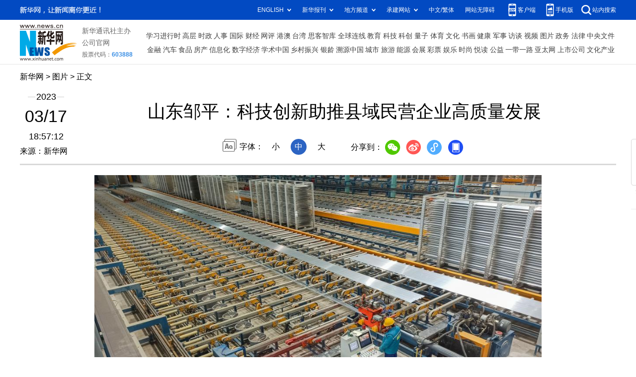

--- FILE ---
content_type: text/html; charset=utf-8
request_url: http://www.news.cn/photo/2023-03/17/c_1129441078_3.htm
body_size: 4083
content:
<!DOCTYPE HTML>
<html>
<head>
<meta http-equiv="Content-Type" content="text/html; charset=utf-8" /><meta name="publishid" content="1129441078.12.100.0"/><meta name="source" content="新华社"/><meta name="pageid" content="11118.11211.0.0.115480.0.0.0.0.0.11789.1129441078"/>
<meta name="apple-mobile-web-app-capable" content="yes" />
<meta name="apple-mobile-web-app-status-bar-style" content="black" />
<meta content="telephone=no" name="format-detection" />
<meta http-equiv="X-UA-Compatible" content="IE=edge" />
<meta content="width=device-width, initial-scale=1.0, minimum-scale=1.0, maximum-scale=1.0,user-scalable=no" name="viewport" />
<meta name="keywords" content="科技创新
" />
<meta name="description" content="山东邹平：科技创新助推县域民营企业高质量发展
---近年来，山东省邹平市高新街道办事处实施“惠企暖心”工程，持续鼓励引导百余家民营企业在节能改造、智能自动化、数字科技方面加大投入，通过科技研发和技术改造，在新能源、新材料等重点领域创新取得新突破，带动县域民营经济高质量发展。" />
<script src="//www.news.cn/global/js/pageCore.js"></script>
<title>
山东邹平：科技创新助推县域民营企业高质量发展-新华网
</title>
<link rel="stylesheet" href="//lib.xinhuanet.com/common/reset.css" />
<link rel="stylesheet" href="//www.news.cn/2021detail/css/detail.css" />
<link rel="stylesheet" href="//www.news.cn/2021detail/css/detail-picture.css" />
<script src="//lib.xinhuanet.com/jquery/jquery1.12.4/jquery.min.js"></script>
<script src="http://res.wx.qq.com/open/js/jweixin-1.6.0.js"></script>
<script src="//lib.xinhuanet.com/common/share.js"></script>
</head>
<body>
<div class="fix-ewm domPC">
<img src="//www.xinhuanet.com/detail2020/images/ewm.png" width="94" alt="" />
<div class="fxd">
<span class="fxd-wx"></span>
<a href="javascript:void(0)" class="fxd-wb"></a>
<span class="fxd-xcx"></span>
<span class="fxd-khd"></span>
<div class="fxd-wx-ewm"><img /></div>
<div class="fxd-xcx-ewm"><img /></div>
<div class="fxd-khd-ewm"><img src="//www.xinhuanet.com/politics/newpage2020/images/qrcode-app.png" />
</div>
</div>
</div>
<div class="domPC">
<script src="//www.news.cn/2021homepro/scripts/smallTop.js"></script>
</div>
<div class="domMobile">
<script src="//www.news.cn/2021mobile/scripts/toppx.js"></script>
</div>
<div class="header domPC">
<div class="header-top clearfix">
<div class="header-nav left"><a href="//www.xinhuanet.com/" target="_blank">新华网</a> > <a class="curColumn">图片</a> > 正文</div>
</div>
<div class="header-cont clearfix">
<div class="header-time left">
<span class="year"><em> 2023</em></span><span class="day"><em> 03</em>/<em> 17</em></span><span class="time"> 18:57:12</span>
</div>
<div class="source">
来源：新华网
</div>
<div class="head-line clearfix">
<h1>
<span class="title">
山东邹平：科技创新助推县域民营企业高质量发展
</span>
<!--<span class="btn-audio"></span>-->
</h1>
<!--<audio class="hide" id="audioDom" src="" loop></audio>-->
<div class="pageShare">
<div class="setFont">字体：
<span id="fontSmall">小</span>
<span id="fontNormal" class="active">中</span>
<span id="fontBig">大</span>
</div>
<div class="share">
分享到：<a href="javascript:void(0)" class="wx"></a><a href="javascript:void(0)" class="wb"></a><a href="javascript:void(0)" class="xcx"></a><a href="javascript:void(0)" class="khd"></a>
<div class="wx-ewm"><img /></div>
<div class="xcx-ewm"><img /></div>
<div class="khd-ewm"><img src="//www.xinhuanet.com/politics/newpage2020/images/qrcode-app.png" /></div>
</div>
</div>
</div>
</div>
</div>
<div class="mheader domMobile">
<h1>
<span class="title">
山东邹平：科技创新助推县域民营企业高质量发展
</span>
</h1>
<div class="info">
2023-03-17 18:57:12
<span>
来源：
新华网
</span>
</div>
</div>
<div class="main clearfix">
<div class="main-left">
<div id="detail">
<p><img id="{0B4BC714-3D5F-4D72-914C-17163E66C313}" src="1129441078_16790505825981n.jpg" align="center" /></p>
<p>　　3月16日，山东省邹平市礼德新能源科技有限公司工人在太阳能板铝合金边框挤压生产线上生产（无人机照片）。</p>
<p>　　近年来，山东省邹平市高新街道办事处实施“惠企暖心”工程，持续鼓励引导百余家民营企业在节能改造、智能自动化、数字科技方面加大投入，通过科技研发和技术改造，在新能源、新材料等重点领域创新取得新突破，带动县域民营经济高质量发展。</p>
<p>　　新华社记者 范长国 摄</p>
<img id="wxsharepic" title="微信分享图" style="BORDER-TOP: #ccc 10px solid; BORDER-RIGHT: #ccc 10px solid; BORDER-BOTTOM: #ccc 10px solid; BORDER-LEFT: #ccc 10px solid; DISPLAY: none" src="1129441078_16790505994701n.jpg" />
<div width="100%">
<p>
<center>
<div id="div_page_roll1" style="display:none">&nbsp;&nbsp; <a href="//www.news.cn/photo/2023-03/17/c_1129441078_2.htm">上一页</a> <a href="//www.news.cn/photo/2023-03/17/c_1129441078.htm">1</a> <a href="//www.news.cn/photo/2023-03/17/c_1129441078_2.htm">2</a> <span>3</span> <a href="//www.news.cn/photo/2023-03/17/c_1129441078_4.htm">4</a> <a href="//www.news.cn/photo/2023-03/17/c_1129441078_5.htm">5</a> <a href="//www.news.cn/photo/2023-03/17/c_1129441078_4.htm">下一页</a>&nbsp;&nbsp;</div>
<div id="div_currpage">&nbsp;&nbsp; <a href="//www.news.cn/photo/2023-03/17/c_1129441078_2.htm">上一页</a> <a href="//www.news.cn/photo/2023-03/17/c_1129441078.htm">1</a> <a href="//www.news.cn/photo/2023-03/17/c_1129441078_2.htm">2</a> <span>3</span> <a href="//www.news.cn/photo/2023-03/17/c_1129441078_4.htm">4</a> <a href="//www.news.cn/photo/2023-03/17/c_1129441078_5.htm">5</a> <a href="//www.news.cn/photo/2023-03/17/c_1129441078_4.htm">下一页</a>&nbsp;&nbsp;</div>
</center>
</p>
</div>
<script language="javascript">function turnpage(page){  document.all("div_currpage").innerHTML = document.all("div_page_roll"+page).innerHTML;}</script>
<div id="articleEdit">
<span class="tiyi1 domPC">
<a href="javascript:void(0);" class="advise">【纠错】</a>
<div class="tiyi01" id="advisebox01" style="display:none">
<div>
<iframe id="jc_link1" style="width:600px;height:350px; float:left;" border="0" marginwidth="0" framespacing="0" marginheight="0" frameborder="0" noresize="" scrolling="no" vspale="0"></iframe>
</div>
<div class="tiyi03">
<div id="jc_close1" style="cursor:pointer"><img src="//www.xinhuanet.com/images/syicon/space.gif" width="24" height="24" border="0" />
</div>
</div>
</div>
</span>
<span class="editor">
【责任编辑:周楚卿
】 
</span>
</div>
</div>
<!--相关新闻-->

<div class="picarea">
<div>
<ul>
<li>
<p class="img"><a href="//www.news.cn/photo/2023-03/17/c_1129441036.htm" target="_blank"><img src="../../titlepic/1129441036_1679049809439_title1n.jpg" width="150" height="100" border="0" alt="强信心&middot;开新局丨搭乘&ldquo;线上快车&rdquo; 中国假发&ldquo;俏&rdquo;动海外" /></a></p>
<p class="tit"><a href="//www.news.cn/photo/2023-03/17/c_1129441036.htm" target="_blank">强信心·开新局丨搭乘“线上快车” 中国假发“俏”动海外</a></p>
</li>
<li>
<p class="img"><a href="//www.news.cn/photo/2023-03/17/c_1129441005.htm" target="_blank"><img src="../../titlepic/1129441005_1679049207769_title1n.jpg" width="150" height="100" border="0" alt="上海：非遗木偶进社区" /></a></p>
<p class="tit"><a href="//www.news.cn/photo/2023-03/17/c_1129441005.htm" target="_blank">上海：非遗木偶进社区</a></p>
</li>
<li>
<p class="img"><a href="//www.news.cn/photo/2023-03/17/c_1129440985.htm" target="_blank"><img src="../../titlepic/1129440985_1679049028021_title1n.jpg" width="150" height="100" border="0" alt="我国成功发射高分十三号02星" /></a></p>
<p class="tit"><a href="//www.news.cn/photo/2023-03/17/c_1129440985.htm" target="_blank">我国成功发射高分十三号02星</a></p>
</li>
<li>
<p class="img"><a href="//www.news.cn/photo/2023-03/17/c_1129440920.htm" target="_blank"><img src="../../titlepic/1129440920_1679048623808_title1n.jpg" width="150" height="100" border="0" alt="2023哈尔滨冰雪博览会开幕" /></a></p>
<p class="tit"><a href="//www.news.cn/photo/2023-03/17/c_1129440920.htm" target="_blank">2023哈尔滨冰雪博览会开幕</a></p>
</li>
<li>
<p class="img"><a href="//www.news.cn/photo/2023-03/17/c_1129440879.htm" target="_blank"><img src="../../titlepic/1129440879_1679047992994_title1n.jpg" width="150" height="100" border="0" alt="广西金秀：李花绽放迎客来" /></a></p>
<p class="tit"><a href="//www.news.cn/photo/2023-03/17/c_1129440879.htm" target="_blank">广西金秀：李花绽放迎客来</a></p>
</li>
<li>
<p class="img"><a href="//www.news.cn/photo/2023-03/17/c_1129440636.htm" target="_blank"><img src="../../titlepic/1129440636_1679045732350_title1n.jpg" width="150" height="100" border="0" alt="苏州洞庭山：碧螺春茶迎来采摘期" /></a></p>
<p class="tit"><a href="//www.news.cn/photo/2023-03/17/c_1129440636.htm" target="_blank">苏州洞庭山：碧螺春茶迎来采摘期</a></p>
</li>
<li>
<p class="img"><a href="//www.news.cn/photo/2023-03/17/c_1129440432.htm" target="_blank"><img src="../../titlepic/1129440432_1679043313327_title1n.jpg" width="150" height="100" border="0" alt="新华全媒+丨带你看全国赏花打卡地" /></a></p>
<p class="tit"><a href="//www.news.cn/photo/2023-03/17/c_1129440432.htm" target="_blank">新华全媒+丨带你看全国赏花打卡地</a></p>
</li>
<li>
<p class="img"><a href="//www.news.cn/photo/2023-03/17/c_1129440306.htm" target="_blank"><img src="../../titlepic/1129440306_1679041452999_title1n.jpg" width="150" height="100" border="0" alt="一外籍货船在南海故障遇险 中国救助成功施救" /></a></p>
<p class="tit"><a href="//www.news.cn/photo/2023-03/17/c_1129440306.htm" target="_blank">一外籍货船在南海故障遇险 中国救助成功施救</a></p>
</li>
<li>
<p class="img"><a href="//www.news.cn/photo/2023-03/17/c_1129440044.htm" target="_blank"><img src="../../titlepic/1129440044_1679039203530_title1n.jpg" width="150" height="100" border="0" alt="强信心&middot;开新局丨甘肃敦煌：&ldquo;夜经济&rdquo;升温 激发古城新活力" /></a></p>
<p class="tit"><a href="//www.news.cn/photo/2023-03/17/c_1129440044.htm" target="_blank">强信心·开新局丨甘肃敦煌：“夜经济”升温 激发古城新活力</a></p>
</li>
<li>
<p class="img"><a href="//www.news.cn/photo/2023-03/17/c_1129440058.htm" target="_blank"><img src="../../titlepic/1129440058_1679039308299_title1n.jpg" width="150" height="100" border="0" alt="杭州临安：&ldquo;新农人&rdquo;助推乡村新产业新业态发展" /></a></p>
<p class="tit"><a href="//www.news.cn/photo/2023-03/17/c_1129440058.htm" target="_blank">杭州临安：“新农人”助推乡村新产业新业态发展</a></p>
</li>
<li>
<p class="img"><a href="//www.news.cn/photo/2023-03/17/c_1129439949.htm" target="_blank"><img src="../../titlepic/1129439949_1679038288275_title1n.jpg" width="150" height="100" border="0" alt="河北玉田：打造床垫产业集群 助推经济发展" /></a></p>
<p class="tit"><a href="//www.news.cn/photo/2023-03/17/c_1129439949.htm" target="_blank">河北玉田：打造床垫产业集群 助推经济发展</a></p>
</li>
<li>
<p class="img"><a href="//www.news.cn/photo/2023-03/17/c_1129439766.htm" target="_blank"><img src="../../titlepic/1129439766_1679036786880_title1n.jpg" width="150" height="100" border="0" alt="河北芦台：借风&ldquo;京津冀&rdquo;助推经济高质量发展" /></a></p>
<p class="tit"><a href="//www.news.cn/photo/2023-03/17/c_1129439766.htm" target="_blank">河北芦台：借风“京津冀”助推经济高质量发展</a></p>
</li>
<li>
<p class="img"><a href="//www.news.cn/photo/2023-03/17/c_1129439734.htm" target="_blank"><img src="../../titlepic/1129439734_1679035722408_title1n.jpg" width="150" height="100" border="0" alt="气旋&ldquo;亚库&rdquo;引发秘鲁首都水灾" /></a></p>
<p class="tit"><a href="//www.news.cn/photo/2023-03/17/c_1129439734.htm" target="_blank">气旋“亚库”引发秘鲁首都水灾</a></p>
</li>
<li>
<p class="img"><a href="//www.news.cn/photo/2023-03/17/c_1129439670.htm" target="_blank"><img src="../../titlepic/1129439670_1679034886513_title1n.jpg" width="150" height="100" border="0" alt="&ldquo;北大仓&rdquo;黑龙江春耕备耕火热推进" /></a></p>
<p class="tit"><a href="//www.news.cn/photo/2023-03/17/c_1129439670.htm" target="_blank">“北大仓”黑龙江春耕备耕火热推进</a></p>
</li>
<li>
<p class="img"><a href="//www.news.cn/photo/2023-03/17/c_1129439660.htm" target="_blank"><img src="../../titlepic/1129439660_1679034531340_title1n.jpg" width="150" height="100" border="0" alt="热带气旋&ldquo;弗雷迪&rdquo;已在马拉维造成326人死亡" /></a></p>
<p class="tit"><a href="//www.news.cn/photo/2023-03/17/c_1129439660.htm" target="_blank">热带气旋“弗雷迪”已在马拉维造成326人死亡</a></p>
</li>
</ul>
</div>
</div>
</div>
</div>
<div class="foot">
<script src="//lib.xinhuanet.com/common/foot.js"></script>
</div>
<div id="fontsize" style="display:none">
	
</div>
<div style="display:none" id="wxpic">

</div>
<script>
//微信分享图功能
var wxfxPic = $.trim($("#wxpic").html());
var detaiWxPic = $("#wxsharepic").attr("src");
if(wxfxPic==""){
	wxfxPic = '//lib.xinhuanet.com/common/sharelogo.jpg';
}
if(detaiWxPic){
	var curPageSrc = window.location.href;
	curPageSrc = curPageSrc.substring(0,curPageSrc.lastIndexOf('/')+1);
	wxfxPic = curPageSrc + detaiWxPic;
}
console.log("wxfxPic",wxfxPic);
wxConfig({
	title: '山东邹平：科技创新助推县域民营企业高质量发展',
	desc: '新华网，让新闻离你更近！',
	link: window.location.href,
	imgUrl: wxfxPic 
});
</script>
<script src="//www.news.cn/2021homepro/scripts/fixedNav.js"></script>
<script src="//www.news.cn/2021detail/js/control-picture.js"></script>
<script src="//www.news.cn/2021detail/js/detail-picture.js"></script>
<script src="//www.news.cn/2021detail/js/xh-video.js"></script>
<div style="display:none"><div id="fwl">010020050570000000000000011124101129441078</div><script type="text/javascript" src="//webd.home.news.cn/webdig.js?z=1"></script><script type="text/javascript">wd_paramtracker("_wdxid=010020050570000000000000011124101129441078")</script><noscript><img src="//webd.home.news.cn/1.gif?z=1&_wdxid=010020050570000000000000011124101129441078" border="0" /></noscript></div>   </body>
</html>


--- FILE ---
content_type: text/plain;charset=UTF-8
request_url: http://api.home.news.cn/wx/jsapi.do?callback=jQuery1124017827666966781175_1769481351747&mpId=390&url=http%3A%2F%2Fwww.news.cn%2Fphoto%2F2023-03%2F17%2Fc_1129441078_3.htm&_=1769481351748
body_size: 311
content:
jQuery1124017827666966781175_1769481351747({"code":200,"description":"操作成功","content":{"signature":"9c2c3dbb8423a6c1cc55f6951f5b2e819e49f774","appId":"wxbb5196cf19a1a1af","nonceStr":"300c45c821814d98b4c89d7500ee6d4f","url":"http://wwwnewscn/photo/2023-03/17/c_1129441078_3htm","timestamp":1769481355}});